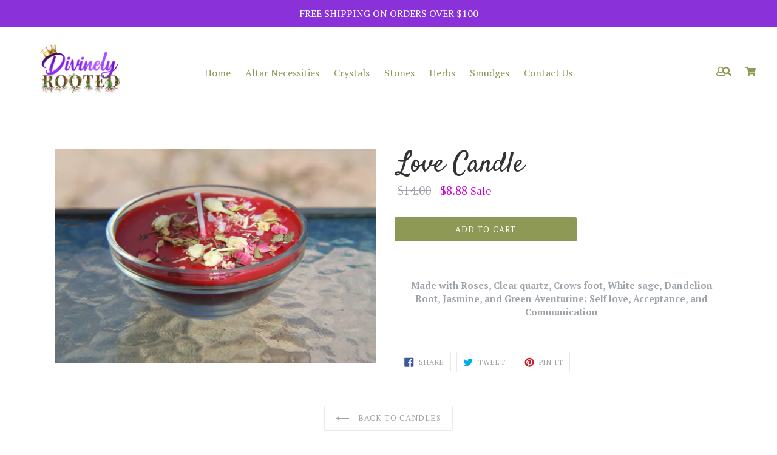

--- FILE ---
content_type: text/css
request_url: https://divinelyrooted.net/cdn/shop/t/7/assets/madwire.scss.css?v=95571843865393596091645644600
body_size: -608
content:
#shopify-section-1645638555bfb08b8a{background-position:center center;background-image:url(/cdn/shop/files/Bottom_BG_635e0098-9105-44d3-b766-8e06277bf1b0_1512x.jpg?v=1645637675);background-attachment:fixed;background-size:cover}@media (min-width: 768px){#shopify-section-1645638555bfb08b8a .section-padding{padding-top:175px;padding-bottom:175px}}#shopify-section-1645638555bfb08b8a img:hover{opacity:.5}.site-footer__copyright{color:#fff}
/*# sourceMappingURL=/cdn/shop/t/7/assets/madwire.scss.css.map?v=95571843865393596091645644600 */
